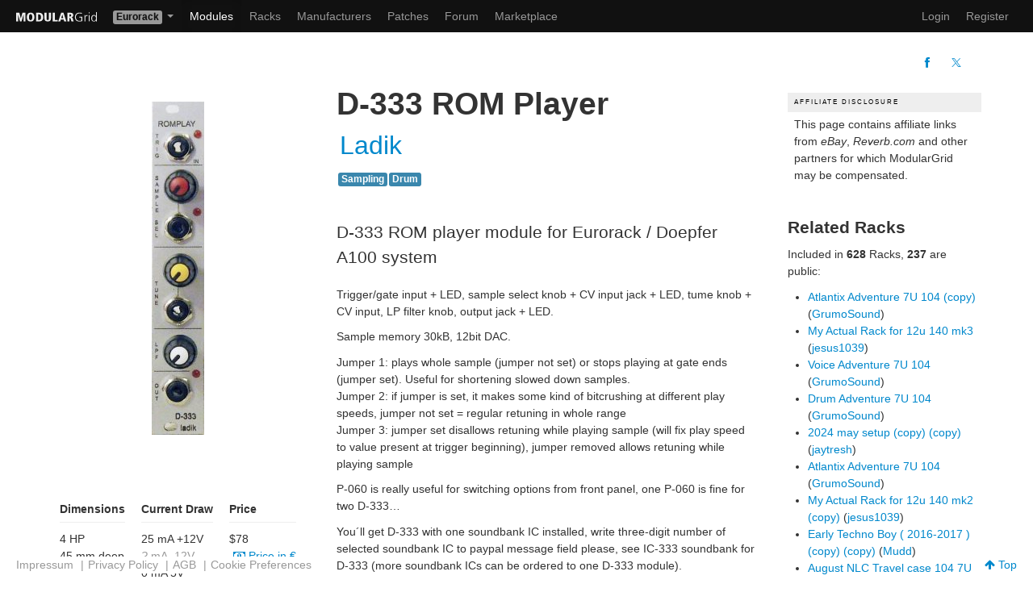

--- FILE ---
content_type: text/html; charset=UTF-8
request_url: https://modulargrid.net/e/ladik-d-333-rom-player
body_size: 5358
content:
<!DOCTYPE html>
<html lang="en" >
<head>
	<meta http-equiv="content-type" content="text/html; charset=utf-8">
	<title>Ladik D-333 ROM Player - Eurorack Module on ModularGrid</title>
    

    <meta name="viewport" content="width=device-width, initial-scale=1">
    
    
    <!-- Global site tag (gtag.js) - Google Analytics -->

    <script type="text/plain" data-category="analytics" data-service="Google Analytics" async src="https://www.googletagmanager.com/gtag/js?id=UA-35437553-1"></script>
    <script type="text/plain" data-category="analytics" data-service="Google Analytics">
        window.dataLayer = window.dataLayer || [];
        function gtag(){dataLayer.push(arguments);}
        gtag('js', new Date());
        gtag('config', 'UA-35437553-1', { 'anonymize_ip': true });
    </script>

    <link rel="icon" type="image/png" href="/favicon.png" >
    <link rel="canonical" href="https://modulargrid.net/e/ladik-d-333-rom-player" >
	<link rel="image_src" href="https://modulargrid.net/img/modcache/6326.f.jpg" />
	<link rel="stylesheet" href="/css/mg.min.css?rel=dcc4a73588" >
<meta name="description" content="Ladik D-333 ROM Player - Eurorack Module - D-333 ROM player module for Eurorack / Doepfer A100 system"><meta name="keywords" content="Ladik D-333 ROM Player">
	<link rel="stylesheet" href="/css/print.min.css"  media="print">
<meta property="fb:app_id" content="169866843137062" />
<meta property="og:title" content="Ladik D-333 ROM Player" />
<meta property="og:type" content="product" />
<meta property="og:image" content="https://modulargrid.net/img/modcache/6326.f.jpg" />
<meta property="og:image:alt" content="Ladik D-333 ROM Player - Eurorack Module" />
<meta property="og:url" content="https://modulargrid.net/e/ladik-d-333-rom-player" />
<meta property="og:site_name" content="ModularGrid" />
<meta property="og:description" content="Ladik D-333 ROM Player - Eurorack Module - D-333 ROM player module for Eurorack / Doepfer A100 system" />
<script type="application/ld+json">{
    "@context": "https://schema.org/",
    "@type": "Thing",
    "name": "Ladik D-333 ROM Player",
    "image": "https://modulargrid.net/img/modcache/6326.f.jpg",
    "description": "D-333 ROM player module for Eurorack / Doepfer A100 system",
    "twitter:card": "summary_large_image",
    "twitter:site": "@modulargridNET"
}</script></head>
<body class="universe-e modules modules-view">

    <script type="module" src="/js/cookieconsent-config.js?rel=3f5a6a680e"></script>

    <div class="no-print">
		<div class="navbar navbar-inverse" id="navbar-top">
	      <div class="navbar-inner">
	      	<a href="/e/modules/home" class="brand" title="Home"><img src="/img/static/modgrid_light.svg" class="logo" style="width: 100px" alt=""></a><ul class="nav">
	<li class="dropdown">
	  <a href="#" class="dropdown-toggle dropdown-label" data-toggle="dropdown">
		<span class="label label-e">Eurorack</span>	    <b class="caret"></b>
	  </a>
	  <ul class="dropdown-menu">
	  	<li><a href="/u/modules/view">Buchla</a></li><li><a href="/f/modules/view">Frac</a></li><li><a href="/c/modules/view">Modcan A</a></li><li><a href="/m/modules/view">MOTM</a></li><li><a href="/d/modules/view">MU</a></li><li><a href="/s/modules/view">Serge</a></li><li><a href="/a/modules/view">500 Series</a></li><li><a href="/t/modules/view">AE Modular</a></li><li><a href="/p/modules/view">Pedals</a></li>	  </ul>
	</li>
</ul>	        <div>
	          <a class="btn btn-navbar" data-toggle="collapse" data-target=".nav-collapse">
	            <span class="icon-bar"></span>
	            <span class="icon-bar"></span>
	            <span class="icon-bar"></span>
	          </a>
            <ul class="nav">
	<li class="active"><a href="/e/modules/browser" title="Modules">Modules</a></li>
	<li class="hidden-phone"><a href="/e/racks" title="Racks">Racks</a></li>
	<li class="hidden-phone"><a href="/e/vendors" title="Manufacturers">Manufacturers</a></li>
    	<li class="hidden-phone"><a href="/e/patches" title="Patches">Patches</a></li>
    		<li ><a href="/e/forum/forums/index" title="Forum">Forum</a></li>
	<li ><a href="/e/offers" title="Marketplace">Marketplace</a></li>
</ul>

<div class="nav-collapse">
  <ul class="nav pull-right">
    <li class="visible-phone"><a href="/e/racks" title="Racks">Racks</a></li>
    <li class="visible-phone"><a href="/e/vendors" title="Vendors">Manufacturers</a></li>
            <li class="visible-phone"><a href="/e/patches" title="Patches">Patches</a></li>
    
	
	<li><a href="/e/users/login" title="Log In" rel="nofollow">Login</a></li>
	<li><a href="/e/users/add" title="Sign me up!" rel="nofollow">Register</a></li>

		<li class="hidden"><a href="/obedientremote.php">Index</a></li>
  </ul>
</div>

	        </div>
	      </div>
	    </div>

		<noscript>
			<div class="alert alert-error">
				You <strong>have to</strong> enable Javascript to do any fancy stuff on this site!
			</div>
		</noscript>
	</div>
    
	<div class="container-fluid " id="content-wrapper">
        		<div class="modules-view">
    <div class="subnav">
        <div class="main-tools-menu">
            <ul class="nav nav-pills">
                            </ul>
        </div>
        <div class="right-menu">
            <div class="share-menu">
                <ul class="nav nav-pills">
                    <li><a href="https://www.facebook.com/sharer/sharer.php?u=https%3A%2F%2Fmodulargrid.net%2Fe%2Fladik-d-333-rom-player" rel="noopener" target="_blank" title="Share on Facebook"><i class="icon-facebook"></i></a></li>
                    <li><a href="https://twitter.com/intent/tweet?url=https%3A%2F%2Fmodulargrid.net%2Fe%2Fladik-d-333-rom-player&hashtags=ModularGrid%2CEurorack&text=Ladik+D-333+ROM+Player" rel="noopener" target="_blank" title="Share on Twitter"><i class="icon-twitter"></i></a></li>
                </ul>
            </div>
            <div class="prev-next-btns">
                            </div>
        </div>
    </div>
    <div class="grid-container">
        <div class="g-image">
            <div class="grid-col" id="module-details-wrapper" data-module-id="6326">
                <a href="/img/modcache/6326.f.jpg" data-lightbox="module6326" title="D-333 ROM Player" class="centered-module">
              <img src="/img/imagecache/65x413_6326.jpg" alt="Eurorack Module D-333 ROM Player from Ladik" class="img-skyscrape" width="65" height="413" srcset="/img/imagecache/124x800_6326.jpg 2x">              </a>
                <div class="btn-toolbar">


                    
                                    </div>
                            </div>
            <div>
                <div class="box-specs">
                    <div>
                        <dl>
                            <dt>Dimensions</dt>
                            <dd>4 HP</dd><dd>45&nbsp;mm&nbsp;deep</dd>                        </dl>
                                            </div>

                    
                                                <div>
                            <dl>
                                <dt>Current&nbsp;Draw</dt>
                                <dd>25 mA +12V</dd><dd class="muted"><em>?</em> mA -12V</dd><dd>0 mA 5V</dd>                            </dl>
                        </div>
                        
                    
                    <div>
                        <dl>
                            <dt>Price</dt>
                            <dd>
                                <span class="price"><span class="currency">$78</span></span><a href="/e/users/change_price_display/eur" title="Display prices in €" rel="nofollow" class="lnk-display-currency"><i class="icon-money"> </i>Price in €</a>                            </dd>
                        </dl>
                    </div>
                    <div class="subspec">
                        <p class="muted">No info about availability.</p>                    </div>
                </div>
            </div>


            
        </div>
        <div class="g-headr">
            <div class="module-view-header">
                <h1>D-333 ROM Player</h1>
                <div class="sub-header">
                    <h2><a href="/e/modules/browser/vendor:215"><span><span class="vendor-name">Ladik</span></span></a></h2>
                                    </div>
                <div class="module-tags">
                                        <a href="/e/modules/browser?SearchFunction=23&amp;order=tag&amp;direction=asc" rel="nofollow"><span class="label label-info">Sampling</span></a><a href="/e/modules/browser?SearchFunction=25&amp;order=tag&amp;direction=asc" rel="nofollow"><span class="label label-info">Drum</span></a>                </div>
            </div>
        </div>
        <div class="g-descr">
            <div id="module-details">
                <p class="lead wrap">D-333 ROM player module for Eurorack / Doepfer A100 system</p><p>Trigger/gate input + LED, sample select knob + CV input jack + LED, tume knob + CV input, LP filter knob, output jack + LED.</p>

<p>Sample memory 30kB, 12bit DAC.</p>

<p>Jumper 1: plays whole sample (jumper not set) or stops playing at gate ends (jumper set). Useful for shortening slowed down samples.<br />
Jumper 2: if jumper is set, it makes some kind of bitcrushing at different play speeds, jumper not set = regular retuning in whole range<br />
Jumper 3: jumper set disallows retuning while playing sample (will fix play speed to value present at trigger beginning), jumper removed allows retuning while playing sample</p>

<p>P-060 is really useful for switching options from front panel, one P-060 is fine for two D-333…</p>

<p>You´ll get D-333 with one soundbank IC installed, write three-digit number of selected soundbank IC to paypal message field please, see IC-333 soundbank for D-333 (more soundbank ICs can be ordered to one D-333 module).</p>
<p><a href="http://ladik.ladik.eu/?page_id=1167" target="blank">http://ladik.ladik.eu/?page_id=1167</a></p>            </div>

            <hr>
            <div>Ø <span>4.20</span> <small>(<span>10</span> Votes)</small> Average Rating</div>                        

            submitted Jun 28th 2015, 21:07 by <a href="/e/users/view/36258">Hyboid</a> | last <a href="/e/versions/view/32255">Change</a> Oct 7th 2016, 11:00 by <a href="/e/users/view/49444">a773</a>        </div>
        
        <div class="g-mrkpl">
            <section id="sec-module-market">
                <div class="page-header">
                    <div class="">
                        <h2>Marketplace <small>sell and buy used modules</small></h2>
                                            </div>
                </div>
                <div id="offers" class="prel table-responsive">
                                    </div>
                <div class="clear">
                                        <p class="pt">
                        <em>6</em> Users are observing this
                    </p>
                                                        </div>
            </section>
        </div>
        <div class="g-youtb">
            <section>
                <div id="block-youtube" style="display:none">
                    <div class="page-header">
                        <h2>YouTube <small>unfiltered search results for D-333 ROM Player</small></h2>
                    </div>
                    <div class="isotube">
                        <canvas width="27" height="27" id="indicator" style="display: none;"></canvas>
                        <div class="isotube-container" id="isotube-result"></div>
                    </div>
                </div>
            </section>
        </div>
        <div class="g-revrb">
                         
<section id="sec-reverb">
    <div class="page-header">
        <div class="flexed-head">
            <h2>Buy on Reverb</h2>
            <a href="https://www.awin1.com/cread.php?awinmid=67144&amp;awinaffid=1515727&amp;ued=https%3A%2F%2Freverb.com&amp;clickref=mg_reverb_listings" class="lnk-reverb" title="Reverb.com website" target="_blank" rel="noopener"><span class="reverb-logo-mq"></span></a>        </div>
    </div>
    <div class="reverb-section">
        <div id="reverb-results" class="at-items">
            <div class="at-item"><a href="https://www.awin1.com/cread.php?awinmid=67144&amp;awinaffid=1515727&amp;ued=https%3A%2F%2Freverb.com%2Fitem%2F93861874-ladik-d-333-rom-player-eurorack&amp;clickref=mg_reverb_listings" rel="nofollow" target="_blank"><img src="/proxies/img?url=https%3A%2F%2Frvb-img.reverb.com%2Fi%2Fs--kQdHTvhO--%2Fquality%3Dmedium-low%2Cheight%3D400%2Cwidth%3D400%2Cfit%3Dcover%2Cgravity%3Dbottom%2Fc02ba199-8e79-4f10-a31e-9a9cf691cea5.jpg" class="img-reverb img-responsive" alt="">Ladik D-333 ROM Player</a>$93.78</div>        </div>
    </div>
</section>
                    </div>
        <div class="g-ebayy">
                        <section id="sec-ebay" class="hidden">
                <div class="page-header">
                    <div class="flexed-head">
                        <h2>Right Now on eBay</h2><a href="https://www.ebay.com" title="eBay website" rel="noopener" target="_blank"><img src="/img/static/ebay/Right%20Now%20108x45%402x.png" width="108" alt=""></a>
                    </div>
                </div>
                <div class="ebay-section">
                    <div id="ebay-results" class="at-items"></div>
                </div>
            </section>
                    </div>
        <div class="g-cmnts">
            <div id="related-discussions" class="prel">
</div>
        </div>
        <div class="g-aside">
            <div class="ad-box pt pb">
                <header>Affiliate Disclosure</header>
                <div class="ad-text">This page contains affiliate links from <em>eBay</em>, <em>Reverb.com</em> and other partners for which ModularGrid may be compensated.</div>
            </div>
                        <div id="related-racks" class="prel">
                <h3>Related Racks</h3>
<p>Included in <strong>628</strong> Racks, <strong>237</strong> are public:</p>
<ul>
<li><a href="/e/racks/view/3012344">Atlantix Adventure 7U 104 (copy)</a> (<a href="/e/users/view/199106">GrumoSound</a>)</li><li><a href="/e/racks/view/2967796">My Actual Rack for 12u 140 mk3</a> (<a href="/e/users/view/130244">jesus1039</a>)</li><li><a href="/e/racks/view/2956604">Voice Adventure 7U 104</a> (<a href="/e/users/view/199106">GrumoSound</a>)</li><li><a href="/e/racks/view/2956603">Drum Adventure 7U 104</a> (<a href="/e/users/view/199106">GrumoSound</a>)</li><li><a href="/e/racks/view/2940122">2024 may setup (copy) (copy)</a> (<a href="/e/users/view/185481">jaytresh</a>)</li><li><a href="/e/racks/view/2936698">Atlantix Adventure 7U 104</a> (<a href="/e/users/view/199106">GrumoSound</a>)</li><li><a href="/e/racks/view/2933640">My Actual Rack for 12u 140 mk2 (copy)</a> (<a href="/e/users/view/130244">jesus1039</a>)</li><li><a href="/e/racks/view/2914749">Early Techno Boy ( 2016-2017 ) (copy) (copy)</a> (<a href="/e/users/view/35035">Mudd</a>)</li><li><a href="/e/racks/view/2908910">August NLC Travel case 104 7U</a> (<a href="/e/users/view/229502">ZSM95</a>)</li><li><a href="/e/racks/view/2904140">12U 84 HP flightcase june 2025 POWER CALC Uzeus RIGHT</a> (<a href="/e/users/view/229502">ZSM95</a>)</li><li><a href="/e/racks/view/2904139">12U 84 HP flightcase june 2025 POWER CALC Uzeus LEFT</a> (<a href="/e/users/view/229502">ZSM95</a>)</li><li><a href="/e/racks/view/2903729">12U 84 HP flightcase june 2025 (copy) (copy)</a> (<a href="/e/users/view/229502">ZSM95</a>)</li><li><a href="/e/racks/view/2903603">test alm case</a> (<a href="/e/users/view/229502">ZSM95</a>)</li><li><a href="/e/racks/view/2903548">My unwebbed Eurorack</a> (<a href="/e/users/view/250127">SongfulTester</a>)</li><li><a href="/e/racks/view/1804805">small LCC</a> (<a href="/e/users/view/38138">heliosphere</a>)</li></ul>
<div class="paging">
<span class="current">1</span><span><a href="/e/related_racks/get_related_racks/6326/page:2/sort:RelatedRack.id/direction:DESC">2</a></span><span><a href="/e/related_racks/get_related_racks/6326/page:3/sort:RelatedRack.id/direction:DESC">3</a></span><span><a href="/e/related_racks/get_related_racks/6326/page:4/sort:RelatedRack.id/direction:DESC">4</a></span><span class="next"><a href="/e/related_racks/get_related_racks/6326/page:2/sort:RelatedRack.id/direction:DESC" rel="next"> &gt;</a></span></div>
            </div>


                        <div>
                            </div>
            
        </div>
    </div>
</div>
<script type="application/json" data-mg-json="settings">
{"thing":"Module","ytApiKey":"AIzaSyCpN5705eUyCS4E6mUV1KOcqgEWXkVHK70","ytSearchterm":"Eurorack+Ladik+D-333+ROM+Player","countryIsoCode":"US","ratyIsEnabled":false,"ratyUserVote":false,"ebaySearchterm":"Ladik%20D-333%20ROM%20Player","threadId":"999"}
</script>
<div id="addObj" data-controller="modules" data-action="view"></div>
    </div>
    <div class="footer-static">
    <div class="footer">
    <div class="container no-print">
        <div class="list-wrapper">
            <div>
                <ul id="ul-nav-service">
                    <li ><a href="/e/pages/imprint" title="Imprint" rel="nofollow">Impressum</a> | </li>
                    <li ><a href="/e/pages/privacy" title="Privacy" rel="nofollow">Privacy Policy</a> | </li>
                    <li ><a href="/e/pages/agb" title="AGB" rel="nofollow">AGB</a> | </li>
                    <li><a id="lnk-cookie-pref" data-cc="show-preferencesModal" href="#">Cookie Preferences</a></li>
                </ul>
            </div>
            <div>
                <a id="lnk-top" href="#"><i class="icon-arrow-up"></i> Top</a>
            </div>
        </div>
    </div>
</div>

    </div>

	<div class="modal hide fade" id="myModal">
	<div class="modal-header">
		<button type="button" class="close" data-dismiss="modal">×</button>
		<h2 id="alert-modal-header-text" class="modal-header-text">Something does not work as expected ...</h2>
	</div>
	<div class="modal-body">
		<p id="modal-body-text"></p>
	</div>
	<div class="modal-footer">
		<a href="#" class="btn" data-dismiss="modal">Close</a>
	</div>
</div>
    <script type="application/json" data-mg-json="base-config">
    {"domain":"https:\/\/modulargrid.net","webroot":"\/","currency":"usd","format":{"id":"e","name":"Eurorack","cellWidth":10,"defaultHP":84,"minHP":20,"volt":12,"has5V":1,"displayPowerSpecs":1,"ratingThreshold":29,"widthLabel":{"short":"HP","long":"Horizontal Pitch"}},"is_anonymous":null}    </script>
    <script src="https://ajax.googleapis.com/ajax/libs/jquery/2.2.4/jquery.min.js"></script>
    <script
      src="https://browser.sentry-cdn.com/9.34.0/bundle.tracing.min.js"
      integrity="sha384-cRQDJUZkpn4UvmWYrVsTWGTyulY9B4H5Tp2s75ZVjkIAuu1TIxzabF3TiyubOsQ8"
      crossorigin="anonymous"
    ></script>

    
	<script src="/js/modulargrid.min.js?rel=bd22a9c07b"></script>
</body>
</html>


--- FILE ---
content_type: text/html; charset=UTF-8
request_url: https://modulargrid.net/e/forum/posts/index/999/page:last
body_size: 649
content:
<div class="container-fluid">
<div class="page-header">
	<div class="row-fluid">
		<div class="span12">
			<h2>
				Posts <small>about Ladik D-333 ROM Player</small>			</h2>
		</div>
		<div class="span12">
			<a href="/e/forum/posts/index/999"><i class="icon icon-list"></i> Read in Forum</a>		</div>
	</div>

	<div class="row-fluid">
		<div class="span12">
			<div class="paging pull-right">
</div>		</div>
	</div>
</div>

<div class="row-fluid">
	<div class="span12">
		<div class="row"  id="lastpost">
	<div class="span1">
        <img src="/img/imagecache/70x70_avatar34817.jpg" class="img-rounded avatar" srcset="/img/imagecache/140x140_avatar34817.jpg 2x" alt=""><a href="/e/users/pro_index"><img src="/img/static/unicorn_avatar.png" title="About Unicorns" class="img-rounded avatar avatar-unicorn" width="30" alt=""></a>	</div>
	<div class="span11">
		<div id="post2726">
            			<div class="post">
				<div class="media-heading">
					<a href="/e/users/view/34817" rel="author">fxb_flame</a> <time datetime="2016-03-26 19:02:21">Posted: Mar 26th 2016, 19:02</time>
					<a href="https://modulargrid.net/e/forum/posts/view/2726" class="lnk-copy-to-clipboard" title="Copy Post URL to Clipboard"><i class="icon-share"></i></a>				</div>

				
				<p>lovely little module, so much fun and girth, no brainer, bang for the buck is amazing!<br />
in terms of what fits on the eprom - shorts sounds like hats or rims work well and sound almost like the original.<br />
if you want to use the pitch in a way that makes sense, musically speaking, i´d tune up my own samples (if you order your own soundchips), in order to have a more useful range overall. bassdrums sound very raw and in a certain way nice for jamming or live use, but loose too much attack and punch due to the conversion. anyways - a must have!</p>
<div class="sig"><p><a href="https://linktr.ee/fx_berg" target="_blank" rel="noopener">https://linktr.ee/fx_berg</a></p>
</div>				<div class="box-reactions" id="box-reaction-2726"></div>			</div>
		</div>
	</div>
</div>
<hr>
	</div>
</div>
<div class="row-fluid">
	<div class="span12">
				<div id="box-new-post">

		</div>
		<div class="paging pull-right">
</div>	</div>
</div>
<div id="last" ></div>
</div>

--- FILE ---
content_type: image/svg+xml
request_url: https://modulargrid.net/css/img/gear.svg
body_size: 724
content:
<?xml version="1.0" encoding="utf-8"?><svg width='136px' height='136px' xmlns="http://www.w3.org/2000/svg" viewBox="0 0 100 100" preserveAspectRatio="xMidYMid" class="uil-gear"><rect x="0" y="0" width="100" height="100" fill="none" class="bk"></rect><path d="M75,50.5l5-1.5c-0.1-2.2-0.4-4.3-0.9-6.3l-5.2-0.1c-0.2-0.6-0.4-1.1-0.6-1.7l4-3.3c-0.9-1.9-2-3.8-3.2-5.5L69.2,34 c-0.4-0.5-0.8-0.9-1.2-1.3l2.4-4.6c-1.6-1.4-3.3-2.7-5.1-3.8l-3.7,3.6c-0.5-0.3-1.1-0.5-1.6-0.8l0.5-5.2c-2-0.7-4-1.3-6.2-1.6 l-2.1,4.8c-0.6-0.1-1.2-0.1-1.8-0.1l-1.5-5c-2.2,0.1-4.3,0.4-6.3,0.9l-0.1,5.2c-0.6,0.2-1.1,0.4-1.7,0.6l-3.3-4 c-1.9,0.9-3.8,2-5.5,3.2l1.9,4.9c-0.5,0.4-0.9,0.8-1.3,1.2l-4.6-2.4c-1.4,1.6-2.7,3.3-3.8,5.1l3.6,3.7c-0.3,0.5-0.5,1.1-0.8,1.6 l-5.2-0.5c-0.7,2-1.3,4-1.6,6.2l4.8,2.1c-0.1,0.6-0.1,1.2-0.1,1.8l-5,1.5c0.1,2.2,0.4,4.3,0.9,6.3l5.2,0.1c0.2,0.6,0.4,1.1,0.6,1.7 l-4,3.3c0.9,1.9,2,3.8,3.2,5.5l4.9-1.9c0.4,0.5,0.8,0.9,1.2,1.3l-2.4,4.6c1.6,1.4,3.3,2.7,5.1,3.8l3.7-3.6c0.5,0.3,1.1,0.5,1.6,0.8 l-0.5,5.2c2,0.7,4,1.3,6.2,1.6l2.1-4.8c0.6,0.1,1.2,0.1,1.8,0.1l1.5,5c2.2-0.1,4.3-0.4,6.3-0.9l0.1-5.2c0.6-0.2,1.1-0.4,1.7-0.6 l3.3,4c1.9-0.9,3.8-2,5.5-3.2L66,69.2c0.5-0.4,0.9-0.8,1.3-1.2l4.6,2.4c1.4-1.6,2.7-3.3,3.8-5.1l-3.6-3.7c0.3-0.5,0.5-1.1,0.8-1.6 l5.2,0.5c0.7-2,1.3-4,1.6-6.2l-4.8-2.1C74.9,51.7,75,51.1,75,50.5z M50,65c-8.3,0-15-6.7-15-15c0-8.3,6.7-15,15-15s15,6.7,15,15 C65,58.3,58.3,65,50,65z" stroke="#999999" stroke-width="1" fill="#333333"><animateTransform attributeName="transform" type="rotate" from="0 50 50" to="360 50 50" dur="8s" repeatCount="indefinite"></animateTransform></path></svg>

--- FILE ---
content_type: text/javascript; charset=UTF-8
request_url: https://www.googleapis.com/youtube/v3/search?q=Eurorack+Ladik+D-333+ROM+Player&key=AIzaSyCpN5705eUyCS4E6mUV1KOcqgEWXkVHK70&part=id,snippet&maxResults=12&type=video&videoEmbeddable=true&callback=jQuery22406511670127324221_1768925270045&_=1768925270046
body_size: 2003
content:
// API callback
jQuery22406511670127324221_1768925270045({
  "kind": "youtube#searchListResponse",
  "etag": "Oet4dz8ShE3u5GW6quvsNxh_s8k",
  "nextPageToken": "CAwQAA",
  "regionCode": "US",
  "pageInfo": {
    "totalResults": 145,
    "resultsPerPage": 12
  },
  "items": [
    {
      "kind": "youtube#searchResult",
      "etag": "A0jYyXQG3G8W79AvodbZgM-fUAM",
      "id": {
        "kind": "youtube#video",
        "videoId": "0KzQpfxI3GY"
      },
      "snippet": {
        "publishedAt": "2020-11-20T16:22:07Z",
        "channelId": "UCKDRoYEDaMiF9DPIdk17d0A",
        "title": "Eurorack electro jam with Ladik D-333",
        "description": "Today I received the Ladik D-333 ROM player module, loaded with IC-333 soundbank 029 (TR909-1). Here is my first patch with it ...",
        "thumbnails": {
          "default": {
            "url": "https://i.ytimg.com/vi/0KzQpfxI3GY/default.jpg",
            "width": 120,
            "height": 90
          },
          "medium": {
            "url": "https://i.ytimg.com/vi/0KzQpfxI3GY/mqdefault.jpg",
            "width": 320,
            "height": 180
          },
          "high": {
            "url": "https://i.ytimg.com/vi/0KzQpfxI3GY/hqdefault.jpg",
            "width": 480,
            "height": 360
          }
        },
        "channelTitle": "TRESH TV",
        "liveBroadcastContent": "none",
        "publishTime": "2020-11-20T16:22:07Z"
      }
    },
    {
      "kind": "youtube#searchResult",
      "etag": "nGPbvYiWZmtddCMEg9yzzhGoP8M",
      "id": {
        "kind": "youtube#video",
        "videoId": "9PM5HZmYrJs"
      },
      "snippet": {
        "publishedAt": "2015-06-30T20:03:31Z",
        "channelId": "UCUkHTUaSuqe73WID5gytoAA",
        "title": "Ladik D-333 ROM sample player",
        "description": "D-333 ROM player prototype on table, 002 CASIO1 soundbank set. www.ladik.eu Prototype has bad name :) and not working ...",
        "thumbnails": {
          "default": {
            "url": "https://i.ytimg.com/vi/9PM5HZmYrJs/default.jpg",
            "width": 120,
            "height": 90
          },
          "medium": {
            "url": "https://i.ytimg.com/vi/9PM5HZmYrJs/mqdefault.jpg",
            "width": 320,
            "height": 180
          },
          "high": {
            "url": "https://i.ytimg.com/vi/9PM5HZmYrJs/hqdefault.jpg",
            "width": 480,
            "height": 360
          }
        },
        "channelTitle": "RuprechtM",
        "liveBroadcastContent": "none",
        "publishTime": "2015-06-30T20:03:31Z"
      }
    },
    {
      "kind": "youtube#searchResult",
      "etag": "XgOV-Qa4Wz1mqyOPu1e8nB21jDI",
      "id": {
        "kind": "youtube#video",
        "videoId": "J30T-3oe0Tc"
      },
      "snippet": {
        "publishedAt": "2015-09-28T16:04:52Z",
        "channelId": "UCUkHTUaSuqe73WID5gytoAA",
        "title": "Ladik D-333 CV drum pattern and as wavetable VCO extension",
        "description": "In first half is D-333 triggered by S-180 sequencer, CV output is used for selecting pattern samples. In second half is square VCO ...",
        "thumbnails": {
          "default": {
            "url": "https://i.ytimg.com/vi/J30T-3oe0Tc/default.jpg",
            "width": 120,
            "height": 90
          },
          "medium": {
            "url": "https://i.ytimg.com/vi/J30T-3oe0Tc/mqdefault.jpg",
            "width": 320,
            "height": 180
          },
          "high": {
            "url": "https://i.ytimg.com/vi/J30T-3oe0Tc/hqdefault.jpg",
            "width": 480,
            "height": 360
          }
        },
        "channelTitle": "RuprechtM",
        "liveBroadcastContent": "none",
        "publishTime": "2015-09-28T16:04:52Z"
      }
    },
    {
      "kind": "youtube#searchResult",
      "etag": "MMoHzj3umy9BVwudI-eENUanq9A",
      "id": {
        "kind": "youtube#video",
        "videoId": "nTxPzBwHJss"
      },
      "snippet": {
        "publishedAt": "2015-07-01T12:06:43Z",
        "channelId": "UCUkHTUaSuqe73WID5gytoAA",
        "title": "Ladik D-333 Modular Synth Pop Demo",
        "description": "Thanks Hyboid!!!",
        "thumbnails": {
          "default": {
            "url": "https://i.ytimg.com/vi/nTxPzBwHJss/default.jpg",
            "width": 120,
            "height": 90
          },
          "medium": {
            "url": "https://i.ytimg.com/vi/nTxPzBwHJss/mqdefault.jpg",
            "width": 320,
            "height": 180
          },
          "high": {
            "url": "https://i.ytimg.com/vi/nTxPzBwHJss/hqdefault.jpg",
            "width": 480,
            "height": 360
          }
        },
        "channelTitle": "RuprechtM",
        "liveBroadcastContent": "none",
        "publishTime": "2015-07-01T12:06:43Z"
      }
    },
    {
      "kind": "youtube#searchResult",
      "etag": "ciTnrJSd2b7w3gfnZiw28V-o_zU",
      "id": {
        "kind": "youtube#video",
        "videoId": "tcI5ZL93PN8"
      },
      "snippet": {
        "publishedAt": "2015-09-23T14:16:08Z",
        "channelId": "UCC-7x1sIsu4aC66-Xgjg8fg",
        "title": "Ladik D-333 rom player 029 TR909-1",
        "description": "",
        "thumbnails": {
          "default": {
            "url": "https://i.ytimg.com/vi/tcI5ZL93PN8/default.jpg",
            "width": 120,
            "height": 90
          },
          "medium": {
            "url": "https://i.ytimg.com/vi/tcI5ZL93PN8/mqdefault.jpg",
            "width": 320,
            "height": 180
          },
          "high": {
            "url": "https://i.ytimg.com/vi/tcI5ZL93PN8/hqdefault.jpg",
            "width": 480,
            "height": 360
          }
        },
        "channelTitle": "Kuro psyristor",
        "liveBroadcastContent": "none",
        "publishTime": "2015-09-23T14:16:08Z"
      }
    },
    {
      "kind": "youtube#searchResult",
      "etag": "Dbl6hvnomTf8dA2_WQfKLDy9CLw",
      "id": {
        "kind": "youtube#video",
        "videoId": "18FvBLvcQok"
      },
      "snippet": {
        "publishedAt": "2015-07-04T18:07:22Z",
        "channelId": "UCNzr8Jzoy7ts4zIiEZJFVIw",
        "title": "Demo - Ladik &#39;D-333 ROM Player&#39; (featuring the Neutron Sound &#39;Orgone Accumulator&#39;)",
        "description": "Here's another short video of the Ladik D-333 ROM Player. In the left one I have installed the 002-Casio1 soundbank IC, and the ...",
        "thumbnails": {
          "default": {
            "url": "https://i.ytimg.com/vi/18FvBLvcQok/default.jpg",
            "width": 120,
            "height": 90
          },
          "medium": {
            "url": "https://i.ytimg.com/vi/18FvBLvcQok/mqdefault.jpg",
            "width": 320,
            "height": 180
          },
          "high": {
            "url": "https://i.ytimg.com/vi/18FvBLvcQok/hqdefault.jpg",
            "width": 480,
            "height": 360
          }
        },
        "channelTitle": "isvisible isinvisible",
        "liveBroadcastContent": "none",
        "publishTime": "2015-07-04T18:07:22Z"
      }
    },
    {
      "kind": "youtube#searchResult",
      "etag": "zdI7bbCFEDd0y9bkIDS5KuDaYiM",
      "id": {
        "kind": "youtube#video",
        "videoId": "al_aHcsFa6w"
      },
      "snippet": {
        "publishedAt": "2015-07-02T14:43:16Z",
        "channelId": "UCNzr8Jzoy7ts4zIiEZJFVIw",
        "title": "Demo - Ladik D-333 ROM Player - Roland CR78 Drum Samples",
        "description": "Here's a demo of the Ladik D-333 ROM Player. The one on the left is loaded with the 020-Roland1 (CR78) Soundbank IC, and the ...",
        "thumbnails": {
          "default": {
            "url": "https://i.ytimg.com/vi/al_aHcsFa6w/default.jpg",
            "width": 120,
            "height": 90
          },
          "medium": {
            "url": "https://i.ytimg.com/vi/al_aHcsFa6w/mqdefault.jpg",
            "width": 320,
            "height": 180
          },
          "high": {
            "url": "https://i.ytimg.com/vi/al_aHcsFa6w/hqdefault.jpg",
            "width": 480,
            "height": 360
          }
        },
        "channelTitle": "isvisible isinvisible",
        "liveBroadcastContent": "none",
        "publishTime": "2015-07-02T14:43:16Z"
      }
    },
    {
      "kind": "youtube#searchResult",
      "etag": "oKr0_4Dgh9vP6y6ZLj0vbEEf6d4",
      "id": {
        "kind": "youtube#video",
        "videoId": "egMOENpb_LY"
      },
      "snippet": {
        "publishedAt": "2015-09-23T05:27:23Z",
        "channelId": "UCC-7x1sIsu4aC66-Xgjg8fg",
        "title": "Ladik D-333 rom player　023 KORG1",
        "description": "",
        "thumbnails": {
          "default": {
            "url": "https://i.ytimg.com/vi/egMOENpb_LY/default.jpg",
            "width": 120,
            "height": 90
          },
          "medium": {
            "url": "https://i.ytimg.com/vi/egMOENpb_LY/mqdefault.jpg",
            "width": 320,
            "height": 180
          },
          "high": {
            "url": "https://i.ytimg.com/vi/egMOENpb_LY/hqdefault.jpg",
            "width": 480,
            "height": 360
          }
        },
        "channelTitle": "Kuro psyristor",
        "liveBroadcastContent": "none",
        "publishTime": "2015-09-23T05:27:23Z"
      }
    },
    {
      "kind": "youtube#searchResult",
      "etag": "hqLJnwOeabE_q-OVwq3Uul7EdE4",
      "id": {
        "kind": "youtube#video",
        "videoId": "lQfJXtyTiaI"
      },
      "snippet": {
        "publishedAt": "2015-07-14T14:07:41Z",
        "channelId": "UCNzr8Jzoy7ts4zIiEZJFVIw",
        "title": "Another Adventure With the Ladik D-333 ROM Player&#39;s",
        "description": "Here's another short video of my two Ladik D-333 ROM Players. The one on the left is loaded with the 002-Casio1 soundbank, ...",
        "thumbnails": {
          "default": {
            "url": "https://i.ytimg.com/vi/lQfJXtyTiaI/default.jpg",
            "width": 120,
            "height": 90
          },
          "medium": {
            "url": "https://i.ytimg.com/vi/lQfJXtyTiaI/mqdefault.jpg",
            "width": 320,
            "height": 180
          },
          "high": {
            "url": "https://i.ytimg.com/vi/lQfJXtyTiaI/hqdefault.jpg",
            "width": 480,
            "height": 360
          }
        },
        "channelTitle": "isvisible isinvisible",
        "liveBroadcastContent": "none",
        "publishTime": "2015-07-14T14:07:41Z"
      }
    },
    {
      "kind": "youtube#searchResult",
      "etag": "uPPbW0tN0xivPfhF6sQ-8pdM-fo",
      "id": {
        "kind": "youtube#video",
        "videoId": "4zKNS3Kv8Og"
      },
      "snippet": {
        "publishedAt": "2015-09-26T05:08:14Z",
        "channelId": "UCC-7x1sIsu4aC66-Xgjg8fg",
        "title": "Ladik D-333 rom player　002 CASIO1",
        "description": "",
        "thumbnails": {
          "default": {
            "url": "https://i.ytimg.com/vi/4zKNS3Kv8Og/default.jpg",
            "width": 120,
            "height": 90
          },
          "medium": {
            "url": "https://i.ytimg.com/vi/4zKNS3Kv8Og/mqdefault.jpg",
            "width": 320,
            "height": 180
          },
          "high": {
            "url": "https://i.ytimg.com/vi/4zKNS3Kv8Og/hqdefault.jpg",
            "width": 480,
            "height": 360
          }
        },
        "channelTitle": "Kuro psyristor",
        "liveBroadcastContent": "none",
        "publishTime": "2015-09-26T05:08:14Z"
      }
    },
    {
      "kind": "youtube#searchResult",
      "etag": "OGYbgfGO8nAoFSpvYGwVEeX_e2E",
      "id": {
        "kind": "youtube#video",
        "videoId": "4LqoO-SdkfA"
      },
      "snippet": {
        "publishedAt": "2016-02-03T19:30:34Z",
        "channelId": "UCUkHTUaSuqe73WID5gytoAA",
        "title": "Ladik D-333 sample player + 3x L-111 LFO",
        "description": "Some modulation possibilities, bank 040 Clicks2 - Uoki-toki´s set used - compare video with raw sounds without modulations ...",
        "thumbnails": {
          "default": {
            "url": "https://i.ytimg.com/vi/4LqoO-SdkfA/default.jpg",
            "width": 120,
            "height": 90
          },
          "medium": {
            "url": "https://i.ytimg.com/vi/4LqoO-SdkfA/mqdefault.jpg",
            "width": 320,
            "height": 180
          },
          "high": {
            "url": "https://i.ytimg.com/vi/4LqoO-SdkfA/hqdefault.jpg",
            "width": 480,
            "height": 360
          }
        },
        "channelTitle": "RuprechtM",
        "liveBroadcastContent": "none",
        "publishTime": "2016-02-03T19:30:34Z"
      }
    },
    {
      "kind": "youtube#searchResult",
      "etag": "8q3jEQBiyOucRBQHKFGLLmEQeCU",
      "id": {
        "kind": "youtube#video",
        "videoId": "2Q5-28a9P-o"
      },
      "snippet": {
        "publishedAt": "2015-09-28T15:15:50Z",
        "channelId": "UCUkHTUaSuqe73WID5gytoAA",
        "title": "Ladik D-333 - random pattern and some modulations",
        "description": "O-111 VCO4 as trigger source (green cable), D-333 rom player w. IC 020 set (+ P-060) as sound source (orange cable), 2x L-111 ...",
        "thumbnails": {
          "default": {
            "url": "https://i.ytimg.com/vi/2Q5-28a9P-o/default.jpg",
            "width": 120,
            "height": 90
          },
          "medium": {
            "url": "https://i.ytimg.com/vi/2Q5-28a9P-o/mqdefault.jpg",
            "width": 320,
            "height": 180
          },
          "high": {
            "url": "https://i.ytimg.com/vi/2Q5-28a9P-o/hqdefault.jpg",
            "width": 480,
            "height": 360
          }
        },
        "channelTitle": "RuprechtM",
        "liveBroadcastContent": "none",
        "publishTime": "2015-09-28T15:15:50Z"
      }
    }
  ]
}
);